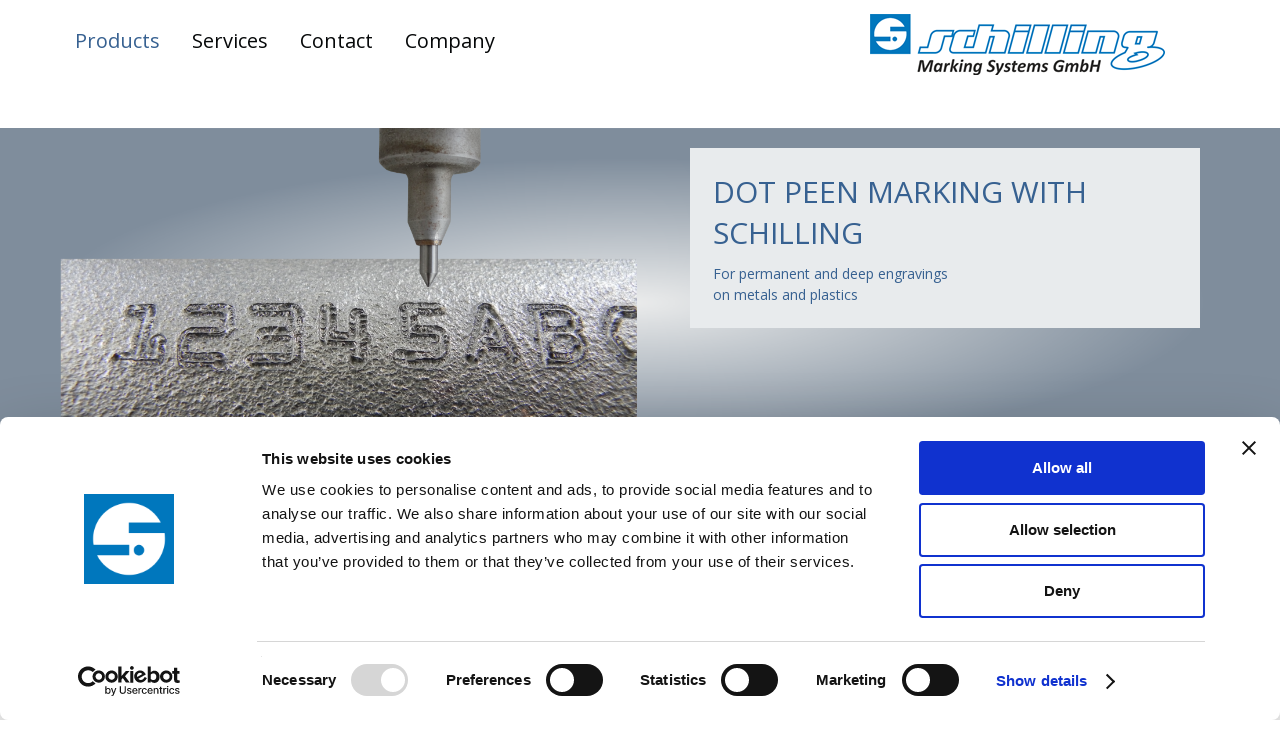

--- FILE ---
content_type: text/html
request_url: https://www.schilling-marking.de/en/dotpeenmarking/index.html
body_size: 12444
content:
<!DOCTYPE html> <html prefix="og: https://ogp.me/ns#" class="no-js responsivelayout supportsbreakout" lang="de" data-zpdebug="false" data-ptr="../../" data-pagename="Dot Peen Marking"> <head> <meta http-equiv="content-type" content="text/html; charset=utf-8"> <meta name="viewport" content="width=device-width, initial-scale=1.0"> <meta name="description" content="With the Schilling dot peen marking machines metals and other materials can be marked fast and easily."> <meta name="keywords" content=""> <meta name="generator" content="Zeta Producer 17.0.4.0, ZP17B, 08.01.2026 21:56:12"> <meta name="robots" content="index, follow"> <title>Dot Peen Marking Machines by Schilling</title> <meta property="og:type" content="website"> <meta property="og:title" content="Dot Peen Marking Machines by Schilling"> <meta property="og:description" content="With the Schilling dot peen marking machines metals and other materials can be marked fast and easily."> <meta property="og:url" content="https://www.schilling-marking.de/en/dotpeenmarking/index.html"> <meta property="twitter:card" content="summary_large_image"> <meta property="twitter:title" content="Dot Peen Marking Machines by Schilling"> <meta property="twitter:description" content="With the Schilling dot peen marking machines metals and other materials can be marked fast and easily."> <script>document.documentElement.className=document.documentElement.className.replace(/no-js/g,"js")</script> <link rel="stylesheet" href="../../assets/bundle.css?v=639038999707776375"> <link rel="stylesheet" href="../../assets/bundle-print.css?v=639038999707746695" media="print"> <script src="../../assets/bundle.js?v=639038999707796403"></script> <meta name="google-site-verification" content="_4zoR1RFa1YopxdTXQVsAwNtutDvzlU-REVuJFgAymY"> <link rel="canonical" href="https://www.schilling-marking.de/en/dotpeenmarking/index.html"> <link rel="preload" href="../../assets/fonts/fontawesome-webfont.woff2?v=4.7.0" as="font" type="font/woff2" crossorigin> <style>@media(prefers-reduced-motion:no-preference){@view-transition{navigation:auto}::view-transition-group(root){animation:none}}</style> <script>setTimeout(function(){"WebFont"in window||(document.getElementsByTagName("html")[0].className+=" wf-fail")},1e3);WebFontConfig={custom:{families:["Open+Sans:300,400,600"],urls:["../../media/fonts/zp-webfonts.css?v=1084177563"]}}</script> <script src="../../assets/js/webfont/1.6.28/webfont-local.js"></script> <script id="Cookiebot" src="https://consent.cookiebot.com/uc.js" data-cbid="c5c2f7b0-8481-42ad-8bba-8e9e560d5f1d" data-blockingmode="auto" type="text/javascript"></script> <link class="zpfaviconmeta" rel="shortcut icon" type="image/x-icon" href="../../assets/favicon.png?v=2021070601"> <script async src="https://www.googletagmanager.com/gtag/js?id=G-DSGX145KPV"></script> <script>function gtag(){dataLayer.push(arguments)}window.dataLayer=window.dataLayer||[];gtag("js",new Date);gtag("config","G-DSGX145KPV")</script> <script>(function(n,t,i,r,u){n[r]=n[r]||[];n[r].push({"gtm.start":(new Date).getTime(),event:"gtm.js"});var e=t.getElementsByTagName(i)[0],f=t.createElement(i),o=r!="dataLayer"?"&l="+r:"";f.async=!0;f.src="https://www.googletagmanager.com/gtm.js?id="+u+o;e.parentNode.insertBefore(f,e)})(window,document,"script","dataLayer","GTM-K4DQS9V")</script> <style>#a16703.zpwButton,#a16703.zpwButton p{text-align:left}</style><style>#a16705.zpwButton,#a16705.zpwButton p{text-align:left}</style><style>#a16707.zpwButton,#a16707.zpwButton p{text-align:left}</style><style id="zple_container_4802">#container_4802{background-color:#7F8D9C!important}</style><style>#a16727.zpwButton,#a16727.zpwButton p{text-align:left}</style><style>#a16728.zpwButton,#a16728.zpwButton p{text-align:left}</style><style>#a16729.zpwButton,#a16729.zpwButton p{text-align:left}</style><style id="zple_container_4801">#container_4801{background-color:#7F8D9C!important}</style><style>#igal16959:not(.zpSlideshow){margin-left:-5px!important;margin-right:-5px!important}.ie #igal16959:not(.zpSlideshow) div.gallery-item{width:calc((100% / 6) - 10.1px)!important;margin:5px!important}#igal16959:not(.zpSlideshow) div.gallery-item,#igal16959:not(.zpSlideshow)>a,#igal16959:not(.zpSlideshow) .slide>a{display:inline-block;width:calc((100% / 6) - 10px);max-width:350px;height:auto;margin:5px}#igal16959 div.gallery-item>a>img{max-width:100%;width:100%;aspect-ratio:350 / 200;display:block}@media screen and (max-width:1650px){#igal16959:not(.zpSlideshow) div.gallery-item{width:calc(20% - 10px)}}@media screen and (max-width:1300px){#igal16959:not(.zpSlideshow) div.gallery-item{width:calc(25% - 10px)}}@media screen and (max-width:950px){#igal16959:not(.zpSlideshow) div.gallery-item{width:calc(33.333333333333336% - 10px)}}@media screen and (max-width:600px){#igal16959:not(.zpSlideshow) div.gallery-item{width:calc(50% - 10px)}}@media screen and (max-width:479px){#igal16959:not(.zpSlideshow) div.gallery-item{width:calc(50% - 10px)}}@media screen and (max-width:360px){#igal16959:not(.zpSlideshow) div.gallery-item{width:calc(100% - 10px)}}</style><style>#a16955.zpwButton,#a16955.zpwButton p{text-align:left}</style><style>#a16957.zpwButton,#a16957.zpwButton p{text-align:left}</style><style id="zple_container_4826">#container_4826{background-color:#BBC3C9!important}</style> <style></style> </head> <body data-pageid="959" id="contemporary-responsive"> <a href="#zpMainContent" class="zp-skiplink">Zum Hauptinhalt springen</a> <a id="top"></a> <div class="navbar navbar-fixed-top posrel noshadow"> <div class="navbar-inner"> <div class="container"> <button type="button" class="btn btn-navbar" data-toggle="collapse" data-target=".nav-collapse"> <span class="icon-bar">&nbsp;</span> <span class="icon-bar">&nbsp;</span> <span class="icon-bar">&nbsp;</span> </button> <a class="brand" href="../index.html"><img src="../../assets/logo_neu.png" width="350" height="100" alt="../index.html"></a> <div class="nav-collapse collapse"> <ul class="zpmarkactive default nav nav-pills touchhovermenu clickhovermenu out" data-breakpointmobilemenu="979" role="menu"><li class="zpnodefaults haschilds dropdown" role="menuitem"><a aria-haspopup="true" aria-expanded="false" href="../../en/index.html" data-isredirected="false">Products</a><ul class="dropdown-menu"><li class="zpnodefaults haschilds dropdown-submenu" role="menuitem"><a aria-haspopup="true" aria-expanded="false" href="../../en/lasermarking/index.html" data-isredirected="false">Laser Marking</a><ul class="dropdown-menu"><li class="zpnodefaults haschilds dropdown-submenu" role="menuitem"><a aria-haspopup="true" aria-expanded="false" href="../../en/lasermarking/markinglaser-megalight.html" data-isredirected="false">Mega-Light</a><ul class="dropdown-menu"><li class="zpnodefaults dropdown" role="menuitem"><a href="../../en/lasermarking/megalightv40.html" data-isredirected="false">V40 / V40+</a></li><li class="zpnodefaults dropdown" role="menuitem"><a href="../../en/lasermarking/megalightv80.html" data-isredirected="false">V80 / V80+</a></li><li class="zpnodefaults dropdown" role="menuitem"><a href="../../en/lasermarking/megalightf20.html" data-isredirected="false">F20 / F20+</a></li><li class="zpnodefaults dropdown" role="menuitem"><a href="../../en/lasermarking/megalightf50.html" data-isredirected="false">F50 / F50+</a></li><li class="zpnodefaults dropdown" role="menuitem"><a href="../../en/lasermarking/megalightm20.html" data-isredirected="false">M20 / M20+</a></li><li class="zpnodefaults dropdown" role="menuitem"><a href="../../en/lasermarking/megalightuv3.html" data-isredirected="false">UV3 / UV3+</a></li></ul></li><li class="zpnodefaults haschilds dropdown-submenu" role="menuitem"><a aria-haspopup="true" aria-expanded="false" href="../../en/lasermarking/markinglaser-ultralight.html" data-isredirected="false">Ultra-Light</a><ul class="dropdown-menu"><li class="zpnodefaults dropdown" role="menuitem"><a href="../../en/lasermarking/ultralightv40.html" data-isredirected="false">V40 / V40+</a></li><li class="zpnodefaults dropdown" role="menuitem"><a href="../../en/lasermarking/ultralightv80.html" data-isredirected="false">V80 / V80+</a></li><li class="zpnodefaults dropdown" role="menuitem"><a href="../../en/lasermarking/ultralightf10.html" data-isredirected="false">F10 / F10+</a></li><li class="zpnodefaults dropdown" role="menuitem"><a href="../../en/lasermarking/ultralightf20.html" data-isredirected="false">F20 / F20+</a></li><li class="zpnodefaults dropdown" role="menuitem"><a href="../../en/lasermarking/ultralightf50.html" data-isredirected="false">F50 / F50+</a></li><li class="zpnodefaults dropdown" role="menuitem"><a href="../../en/lasermarking/ultralightm20.html" data-isredirected="false">M20 / M20+</a></li><li class="zpnodefaults dropdown" role="menuitem"><a href="../../en/lasermarking/ultralightuv3.html" data-isredirected="false">UV3 / UV3+</a></li></ul></li><li class="zpnodefaults dropdown" role="menuitem"><a href="../../en/lasermarking/inspectionsystem.html" data-isredirected="false">Inspection System</a></li><li class="zpnodefaults dropdown" role="menuitem"><a href="../../en/lasermarking/softwaresolutions.html" data-isredirected="false">Software Solutions</a></li><li class="zpnodefaults dropdown" role="menuitem"><a href="../../en/lasermarking/accessories.html" data-isredirected="false">Accessories</a></li></ul></li><li class="zpnodefaults haschilds dropdown-submenu" role="menuitem"><a aria-haspopup="true" aria-expanded="false" class="active" href="../../en/dotpeenmarking/index.html" data-isredirected="false">Dot Peen Marking</a><ul class="dropdown-menu"><li class="zpnodefaults haschilds dropdown-submenu" role="menuitem"><a aria-haspopup="true" aria-expanded="false" href="../../en/dotpeenmarking/pneumatic/index.html" data-isredirected="false">Pneumatic Dot Peens</a><ul class="dropdown-menu"><li class="zpnodefaults dropdown" role="menuitem"><a href="../../en/dotpeenmarking/pneumatic/mega-marker.html" data-isredirected="false">Mega-Marker</a></li><li class="zpnodefaults dropdown" role="menuitem"><a href="../../en/dotpeenmarking/pneumatic/multi-marker.html" data-isredirected="false">Multi-Marker</a></li></ul></li><li class="zpnodefaults haschilds dropdown-submenu" role="menuitem"><a aria-haspopup="true" aria-expanded="false" href="../../en/dotpeenmarking/electric/index.html" data-isredirected="false">Electric Dot Peen</a><ul class="dropdown-menu"><li class="zpnodefaults dropdown" role="menuitem"><a href="../../en/dotpeenmarking/electric/emega-marker.html" data-isredirected="false">eMega-Marker</a></li><li class="zpnodefaults dropdown" role="menuitem"><a href="../../en/dotpeenmarking/electric/emulti-marker.html" data-isredirected="false">eMulti-Marker</a></li></ul></li><li class="zpnodefaults dropdown" role="menuitem"><a href="../../en/dotpeenmarking/softwaresolutions.html" data-isredirected="false">Software Solutions</a></li><li class="zpnodefaults dropdown" role="menuitem"><a href="../../en/dotpeenmarking/accessories.html" data-isredirected="false">Accessories</a></li></ul></li><li class="zpnodefaults haschilds dropdown-submenu" role="menuitem"><a aria-haspopup="true" aria-expanded="false" href="../../en/electrolyticmarking/index.html" data-isredirected="false">Electrolytic Marking</a><ul class="dropdown-menu"><li class="zpnodefaults haschilds dropdown-submenu" role="menuitem"><a aria-haspopup="true" aria-expanded="false" href="../../en/electrolyticmarking/electrolyticmarkingmachines/index.html" data-isredirected="false">Electrolytic Marking Machines</a><ul class="dropdown-menu"><li class="zpnodefaults dropdown" role="menuitem"><a href="../../en/electrolyticmarking/electrolyticmarkingmachines/signomat_s100.html" data-isredirected="false">Signomat S100</a></li><li class="zpnodefaults dropdown" role="menuitem"><a href="../../en/electrolyticmarking/electrolyticmarkingmachines/signomat_s200.html" data-isredirected="false">Signomat S200</a></li><li class="zpnodefaults dropdown" role="menuitem"><a href="../../en/electrolyticmarking/electrolyticmarkingmachines/signomat-s2e.html" data-isredirected="false">Signomat S2e</a></li></ul></li><li class="zpnodefaults dropdown" role="menuitem"><a href="../../en/electrolyticmarking/markingstencils.html" data-isredirected="false">Marking Stencils</a></li><li class="zpnodefaults haschilds dropdown-submenu" role="menuitem"><a aria-haspopup="true" aria-expanded="false" href="../../en/electrolyticmarking/stencilprinters/index.html" data-isredirected="false">Stencil Printers</a><ul class="dropdown-menu"><li class="zpnodefaults dropdown" role="menuitem"><a href="../../en/electrolyticmarking/stencilprinters/sp28.html" data-isredirected="false">SP28</a></li><li class="zpnodefaults dropdown" role="menuitem"><a href="../../en/electrolyticmarking/stencilprinters/sp95.html" data-isredirected="false">SP95</a></li><li class="zpnodefaults dropdown" role="menuitem"><a href="../../en/electrolyticmarking/stencilprinters/sp4000.html" data-isredirected="false">SP4000</a></li></ul></li><li class="zpnodefaults dropdown" role="menuitem"><a href="../../en/electrolyticmarking/accessories.html" data-isredirected="false">Accessories</a></li><li class="zpnodefaults dropdown" role="menuitem"><a href="../../en/electrolyticmarking/extensionsystems.html" data-isredirected="false">Extension Systems</a></li></ul></li><li class="zpnodefaults dropdown" role="menuitem"><a href="../../en/specialmachines.html" data-isredirected="false">Special Machines</a></li></ul></li><li class="zpnodefaults haschilds dropdown" role="menuitem"><a aria-haspopup="true" aria-expanded="false" href="../../en/services/index.html" data-isredirected="false">Services</a><ul class="dropdown-menu"><li class="zpnodefaults dropdown" role="menuitem"><a href="../../en/services/servicemarkings.html" data-isredirected="false">Service Markings</a></li><li class="zpnodefaults dropdown" role="menuitem"><a href="../../en/services/support.html" data-isredirected="false">Technical Support</a></li><li class="zpnodefaults dropdown" role="menuitem"><a href="../../en/services/samplemarkings.html" data-isredirected="false">Sample Markings</a></li><li class="zpnodefaults dropdown" role="menuitem"><a href="../../en/services/training.html" data-isredirected="false">Training</a></li><li class="zpnodefaults dropdown" role="menuitem"><a href="../../en/services/softwareengineering.html" data-isredirected="false">Software Engineering</a></li></ul></li><li class="zpnodefaults haschilds dropdown" role="menuitem"><a aria-haspopup="true" aria-expanded="false" href="../../en/contact/contactdetails.html" data-isredirected="true">Contact</a><ul class="dropdown-menu"><li class="zpnodefaults dropdown" role="menuitem"><a href="../../en/contact/contactdetails.html" data-isredirected="false">Contact</a></li><li class="zpnodefaults dropdown" role="menuitem"><a href="../../en/contact/contactform.html" data-isredirected="false">Contact Form</a></li><li class="zpnodefaults dropdown" role="menuitem"><a href="../../en/contact/salesrepresentatives.html" data-isredirected="false">Sales Representatives</a></li></ul></li><li class="zpnodefaults haschilds dropdown" role="menuitem"><a aria-haspopup="true" aria-expanded="false" href="../../en/company/companyprofile.html" data-isredirected="true">Company</a><ul class="dropdown-menu"><li class="zpnodefaults dropdown" role="menuitem"><a href="../../en/company/companyprofile.html" data-isredirected="false">Company Profile</a></li><li class="zpnodefaults dropdown" role="menuitem"><a href="../../en/company/direction.html" data-isredirected="false">Directions</a></li><li class="zpnodefaults dropdown" role="menuitem"><a href="../../en/company/exhibitions.html" data-isredirected="false">Exhibitions</a></li><li class="zpnodefaults dropdown" role="menuitem"><a href="../../en/company/career.html" data-isredirected="false">Career</a></li><li class="zpnodefaults dropdown" role="menuitem"><a href="../../en/company/references.html" data-isredirected="false">References</a></li></ul></li></ul> <script>$z(document).ready(function(){if(typeof DISABLEDFORNOW_zp_navmenu!="undefined"&&!0){function n(n,i=""){var o=$z("<div/>").html(n),i=o.find("ul.zpmarkactive").attr("data-zproot")||"",f,r,u,e;return i!==""&&(i=new URL(i).pathname,i.substr(-1)!=="/"&&(i+="/")),f=$z("html").attr("data-ptr")||"",r=document.location.pathname.replace("/external-preview/",""),(r==""||r.substr(-1)=="/")&&(r=$z('link[rel="canonical"]').attr("href")?new URL($z('link[rel="canonical"]').attr("href")).pathname:"index.html"),r=r.replace(i,""),u='href="'+r+'" data-isredirected="false"',e=new RegExp(t(u),"gi"),n=n.replace(e,'class="active" '+u),n.replace(/href="(?!\w*:\/\/|\/\/)/gi,'href="'+f)}function t(n){return n.replace(/([.*+?^!:${}()|\[\]\/\\])/g,"\\$1")}$z("ul.zpmarkactive").replaceWith(n(zp_navmenu));$z("ul.zpmarkactive li:has(a.active)").addClass("active");$z("ul.zpmarkactive").removeClass("zpmarkactive")}else $z("ul.zpmarkactive.default li a.active").parents("li").each(function(n){var t=this;n>0&&$z(t).addClass("open");$z(t).addClass("active")}),$z("ul.zpmarkactive.default").removeClass("zpmarkactive")})</script> </div> </div> </div> </div> <div id="header" class="fullwidth"> <div class="container"> <div class="row-fluid"> <a id="a4797"></a> <div id="headerslider" class="flexslider"> <div class="flex-container"> <ul class="slides"> <li class="first"> <img loading="lazy" src="../../media/images/nadelpraeger-01-large.png" width="2000" height="501" class="zpfocal" data-focus-x="50" data-focus-y="50" data-image-w="2000" data-image-h="501" alt="Nadelpr&#228;ger"> <div class="flex-caption"> <h1 style="color: #376191; ">DOT PEEN MARKING WITH SCHILLING</h1> <p><a href="index.html">For permanent and deep engravings<br>on metals and plastics</a></p> </div> </li> </ul> </div> </div> <script>function fixFlexsliderHeight(){$z(".flexslider").each(function(){var n=0;$z(this).find(".slides > li").each(function(){slideHeight=$(this).height();n<slideHeight&&(n=slideHeight)});$z(this).find("ul.slides").css({height:n})})}$z(window).on("load resize",zpdebounce(500,function(){fixFlexsliderHeight()}));$z(document).ready(function(){function r(){$z("#headerslider .flex-container").flexslider({useCSS:i,keyboard:!0,itemMargin:0,animation:"slide",controlsContainer:"#headerslider.flexslider",slideshow:n,slideshowSpeed:7e3,directionNav:!1,touch:!1,controlNav:!0,randomize:!1,pauseOnHover:!0,smoothHeight:!0,start:function(){focalImages()},prevText:"zur&#252;ck",nextText:"weiter"});$z("#headerslider.flexslider").addClass("inited")}var i,n,t,u;fixFlexsliderHeight();i=!1;n=!0;$z("body").hasClass("zpreducemotion")&&!0&&(n=!1);$z("#headerslider .flex-container ul.slides li img").length>0?$z("#headerslider .flex-container ul.slides li img").first().one("load",r).each(function(){this.complete&&$z(this).trigger("load")}):r();$z("#headerslider .flex-container").on("resize",function(n){n.stopPropagation()});t=null;$z(window).on("resize",function(){clearTimeout(t);t=setTimeout(function(){var n=$z("#headerslider .flex-container").data("flexslider");n&&($z(n).css("height",""),n.trigger("resize"));clearTimeout(t)},400)});$z("#headerslider .flex-container ul.slides li[data-clickurl]").css("cursor","pointer");$z("#headerslider .flex-container ul.slides li[data-clickurl]").on("click",function(n){var t;if(n.target?t=n.target:n.srcElement&&(t=n.srcElement),t.nodeName!="A")return $z(this).data("clicktarget")?window.open($z(this).data("clickurl"),$z(this).data("clicktarget")):window.location=$z(this).data("clickurl"),n.preventDefault,!1});n&&(u=new IntersectionObserver(function(n){n.forEach(function(n){n.isIntersecting?(debug.log("IntersectionObserver. Header-Element became visible: ",n.target),$z(n.target).flexslider("pause"),$z(n.target).flexslider("play")):(debug.log("IntersectionObserver. Header-Element became invisible: ",n.target),$z(n.target).flexslider("pause"))})},{rootMargin:"0px",threshold:0}),setTimeout(function(){var n=$z("#headerslider .flex-container");debug.log("IntersectionObserver. observing: ",n[0]);u.observe(n[0])},2e3))})</script> </div> </div> </div> <div class="container contentcontainer"> <div class="row-fluid"> <div class="span12 content"> <div class="articles"> <div id="zpMainContent" role="main" class="zparea zpgrid " data-numcolumns="" data-areaname="Standard" data-pageid="959"> <div id="container_4799" class="zpContainer first " data-zpeleel="container" data-zpleid="4799"> <div class="zpRow standard " data-row-id="9962"> <div class="zpColumn odd zpColumnWidth3 c5 first" style="" data-column-id="13498"> <div class="zpColumnItem"> <div id="a16696" data-article-id="16696" data-zpleid="16696" class="articlearea zpwText"> <h2 style="color: #376191; " data-zpfieldname="headline">PNEUMATIC DOT PEEN SERIES</h2> </div> </div> </div> <div class="zpColumn even zpColumnWidth3 c4" style="" data-column-id="13499"> <div class="zpColumnItem"> <div id="a16697" data-article-id="16697" data-zpleid="16697" class="articlearea zpwText"> <h2 style="color: #376191; " data-zpfieldname="headline">ELECTRIC DOT PEEN SERIES</h2> </div> </div> </div> <div class="zpColumn odd zpColumnWidth3 c3 last" style="" data-column-id="13500"> <div class="zpColumnItem"> <div id="a16698" data-article-id="16698" data-zpleid="16698" class="articlearea zpwText"> <h2 style="color: #376191; " data-zpfieldname="headline">INDIVIDUAL SERIES</h2> </div> </div> </div> </div> <div class="zpRow standard " data-row-id="9963"> <div class="zpColumn odd zpColumnWidth3 c5 first" style="" data-column-id="13501"> <div class="zpColumnItem"> <div id="a16699" data-article-id="16699" data-zpleid="16699" class="articlearea zpwBild"> <a class="zpnolayoutlinkstyles" href="../../nadelpraeger/pneumatik/index.html"> <img loading="lazy" class="singleImage" style="display: block;" src="../../media/images/nadelpraeger-pneumatisch.png" width="655" height="426" alt="Nadelpr&#228;ger pneumatisch"> </a> </div> </div> </div> <div class="zpColumn even zpColumnWidth3 c4" style="" data-column-id="13502"> <div class="zpColumnItem"> <div id="a16700" data-article-id="16700" data-zpleid="16700" class="articlearea zpwBild"> <a class="zpnolayoutlinkstyles" href="../../nadelpraeger/elektro/index.html"> <img loading="lazy" class="singleImage" style="display: block;" src="../../media/images/nadelpraeger-elektrisch.png" width="494" height="426" alt="Nadelpr&#228;ger elektrisch"> </a> </div> </div> </div> <div class="zpColumn odd zpColumnWidth3 c3 last" style="" data-column-id="13503"> <div class="zpColumnItem"> <div id="a16701" data-article-id="16701" data-zpleid="16701" class="articlearea zpwBild"> <a class="zpnolayoutlinkstyles" href="../../sondermaschinen.html"> <img loading="lazy" class="singleImage" style="display: block;" src="../../media/images/nadelpraeger-individual-serie.png" width="370" height="426" alt="Nadelpr&#228;ger Individual Serie"> </a> </div> </div> </div> </div> <div class="zpRow standard " data-row-id="9964"> <div class="zpColumn odd zpColumnWidth3 c5 first" style="" data-column-id="13504"> <div class="zpColumnItem"> <div id="a16702" data-article-id="16702" data-zpleid="16702" class="articlearea zpwText"> <ul> <li><span style="color: black">For deep and permanent engravings</span> </li><li><span style="color: black">For workpieces subjected to intense abrasion</span> </li><li><span style="color: black">Individually adjustable</span></li></ul> </div> </div> <div class="zpColumnItem"> <div id="a16703" data-article-id="16703" data-zpleid="16703" class="articlearea zpwButton"> <p> <a href="pneumatic/index.html" role="button" class="button"> <span>Pneumatic Dot Peen Series</span> </a> </p> </div> </div> </div> <div class="zpColumn even zpColumnWidth3 c4" style="" data-column-id="13505"> <div class="zpColumnItem"> <div id="a16704" data-article-id="16704" data-zpleid="16704" class="articlearea zpwText"> <ul> <li><span style="color: black">No compresses air necessary</span> </li><li><span style="color: black">Simple operation</span> </li><li><span style="color: black">For very deep engravings</span></li></ul> </div> </div> <div class="zpColumnItem"> <div id="a16705" data-article-id="16705" data-zpleid="16705" class="articlearea zpwButton"> <p> <a href="electric/index.html" role="button" class="button"> <span>Electric Dot Peen Series</span> </a> </p> </div> </div> </div> <div class="zpColumn odd zpColumnWidth3 c3 last" style="" data-column-id="13506"> <div class="zpColumnItem"> <div id="a16706" data-article-id="16706" data-zpleid="16706" class="articlearea zpwText"> <ul> <li><span style="color: black">Customized solutions</span> </li><li><span style="color: black">Hard- and software solutions</span> </li><li><span style="color: black">Automatisations, automatic feed</span></li></ul> </div> </div> <div class="zpColumnItem"> <div id="a16707" data-article-id="16707" data-zpleid="16707" class="articlearea zpwButton"> <p> <a href="../specialmachines.html" role="button" class="button"> <span>Dot Peen Individual Series</span> </a> </p> </div> </div> </div> </div> <div class="zpRow standard " data-row-id="9965"> <div class="zpColumn odd zpColumnWidth1 c12 first last" style="" data-column-id="13507"> <div class="zpColumnItem"> <div id="a16708" data-article-id="16708" data-zpleid="16708" class="articlearea zpwText"> <p><span style="color: black"> <p>The freely programmable marking systems operate with pneumatic or electrically driven oscillating hard metal needles. These stamp materials with many tiny, closepacked dots. Inscriptions, symbols, graphics, serial numbers and matrix codes are ´printed in´ by the impacting action of the needle. Speed, fineness and pressure setting of the marking can be individually regulated and allow for different stamping depths for low workpiece loading. The impact markers of Schilling Marking Systems are especially suitable for marking parts that are coated after the marking or that are affected by heavy abrasion. Depending on the need, our industry-standard dot peen systems can be used as tabletop and/or hand-held markers or in assembly lines. Even communication with existing production systems is possible.</p></span> </p></div> </div> </div> </div> <div class="zpRow standard " data-row-id="9966"> <div class="zpColumn odd zpColumnWidth1 c12 first last" style="" data-column-id="13508"> <div class="clearx"></div> <div class="zpColumnItem"> <div id="a16709" data-article-id="16709" data-zpleid="16709" class="articlearea zpwTrennlinie zpSO-separator"> <hr class="zpSO-separator" style="display:block;border:none;height:1px;line-height:1px;color:#D0D0D0;background-color:#D0D0D0;margin-top:30px;margin-bottom:30px;"> </div> </div> </div> </div> </div> <div id="container_4802" class="zpContainer styled " data-zpeleel="container" data-zpleid="4802"> <div class="zpRow standard " data-row-id="9973"> <div class="zpColumn odd zpColumnWidth1 c12 first last" style="" data-column-id="13529"> <div class="zpColumnItem"> <div id="a16730" data-article-id="16730" data-zpleid="16730" class="articlearea zpwText"> <h2 style="color: #FFFFFF; " data-zpfieldname="headline">Dot Peen Options and Accessories</h2> <p> </p> <p><span style="color: black"><span style="color: #ffffff">Various accessories and numerous options for versatile purposes complete the Schilling dot peen product range. For example rotary axes, data base connections as well as handling systems are available:</span> </span></p> </div> </div> </div> </div> </div> <div id="container_4801" class="zpContainer styled " data-zpeleel="container" data-zpleid="4801"> <div class="zpRow standard " data-row-id="9971"> <div class="zpColumn odd zpColumnWidth5 c3 first" style="" data-column-id="13521"> <div class="zpColumnItem"> <div id="a16722" data-article-id="16722" data-zpleid="16722" class="articlearea zpwBild"> <a class="zpnolayoutlinkstyles" href="accessories.html"> <img loading="lazy" class="singleImage" style="display: block;" src="../../media/images/rotationsachse.png" width="477" height="309" alt="Rotationsachse f&#252;r 360&#176; Beschriftungen"> </a> </div> </div> </div> <div class="zpColumn even zpColumnWidth5 c2" style="" data-column-id="13522"> <div class="zpColumnItem"> <div id="a16723" data-article-id="16723" data-zpleid="16723" class="articlearea zpwText"> <p><br></p> </div> </div> </div> <div class="zpColumn odd zpColumnWidth5 c2" style="" data-column-id="13523"> <div class="zpColumnItem"> <div id="a16724" data-article-id="16724" data-zpleid="16724" class="articlearea zpwBild"> <a class="zpnolayoutlinkstyles" href="softwaresolutions.html"> <img loading="lazy" class="singleImage" style="display: block;" src="../../media/images/datenanbindung.png" width="449" height="493" alt="Datenanbindung Any-Marker"> </a> </div> </div> </div> <div class="zpColumn even zpColumnWidth5 c2" style="" data-column-id="13524"> <div class="zpColumnItem"> <div id="a16725" data-article-id="16725" data-zpleid="16725" class="articlearea zpwText"> <p> </p> <p> </p> </div> </div> </div> <div class="zpColumn odd zpColumnWidth5 c3 last" style="" data-column-id="13525"> <div class="zpColumnItem"> <div id="a16726" data-article-id="16726" data-zpleid="16726" class="articlearea zpwBild"> <a class="zpnolayoutlinkstyles" href="../specialmachines.html"> <img loading="lazy" class="singleImage" style="display: block;" src="../../media/images/robotersystem.png" width="100" height="200" alt="Robotersysteme zur Automatisierung"> </a> </div> </div> </div> </div> <div class="zpRow standard " data-row-id="9972"> <div class="zpColumn odd zpColumnWidth3 c5 first" style="" data-column-id="13526"> <div class="zpColumnItem"> <div id="a16727" data-article-id="16727" data-zpleid="16727" class="articlearea zpwButton"> <p> <a href="accessories.html" role="button" class="button"> <span>Dot Peen Accessories</span> </a> </p> </div> </div> </div> <div class="zpColumn even zpColumnWidth3 c4" style="" data-column-id="13527"> <div class="zpColumnItem"> <div id="a16728" data-article-id="16728" data-zpleid="16728" class="articlearea zpwButton"> <p> <a href="softwaresolutions.html" role="button" class="button"> <span>Dot Peen Data Base Connection</span> </a> </p> </div> </div> </div> <div class="zpColumn odd zpColumnWidth3 c3 last" style="" data-column-id="13528"> <div class="zpColumnItem"> <div id="a16729" data-article-id="16729" data-zpleid="16729" class="articlearea zpwButton"> <p> <a href="../specialmachines.html" role="button" class="button"> <span>Dot Peen Handling</span> </a> </p> </div> </div> </div> </div> </div> <div id="container_4820" class="zpContainer " data-zpeleel="container" data-zpleid="4820"> <div class="zpRow standard " data-row-id="10027"> <div class="zpColumn odd zpColumnWidth1 c12 first last" style="" data-column-id="13709"> <div class="clearx"></div> <div class="zpColumnItem"> <div id="a16910" data-article-id="16910" data-zpleid="16910" class="articlearea zpwTrennlinie zpSO-separator"> <hr class="zpSO-separator" style="display:block;border:none;height:1px;line-height:1px;color:#D0D0D0;background-color:#D0D0D0;margin-top:30px;margin-bottom:30px;"> </div> </div> </div> </div> </div> <div id="container_4825" class="zpContainer " data-zpeleel="container" data-zpleid="4825"> <div class="zpRow standard " data-row-id="10044"> <div class="zpColumn odd zpColumnWidth1 c12 first last" style="" data-column-id="13734"> <div class="zpColumnItem"> <div id="a16959" data-article-id="16959" data-zpleid="16959" class="articlearea zpwBilderalbum"> <h3 style="color: #060809; text-align:left;" data-zpfieldname="headline">Samples Dot Peen Marking:</h3> <div id="igal16959" class="zpImageGallery standard" data-article-id="16959" data-prevtext="Zurück" data-nexttext="Weiter" data-pagetext="Seite {0} von {1}" data-ispaging="false" data-imageeffect="" data-imagesperpage="10" data-kind="gallery" data-width="350" data-height="200" data-margin="10" data-maxcols="6" data-bordercolor="default" data-borderwidth="0" data-numbershow="0" data-template="" data-titleshow="0" data-titleposition="off" data-transition="elastic" data-inner-transition="white" data-slideshow="0" data-slideshowinterval="0" data-lang="de"> <div class="gallery-item off" style="overflow: hidden;"> <a class="fancybox zpnolayoutlinkstyles" href="../../media/images/nadelpraegung-edelstahl-large.jpg" title="Nadelpr&#228;ger Edelstahl" data-htmltitle="&lt;p&gt;Nadelpr&#228;ger Edelstahl&lt;/p&gt;" data-fancybox-group="g16959" aria-label="Bild in Lightbox öffnen (open image in lightbox)"> <img loading="lazy" class="zpflexgalfocal" src="../../media/images/thumbnails/nadelpraegung-edelstahl-279x188.jpg" width="279" height="188" title="Nadelpr&#228;ger Edelstahl" data-focus-x="50" data-focus-y="50" data-image-w="279" data-image-h="188" alt="Nadelpr&#228;gung Edelstahl"> </a> <div class="zpiacaption off"><span><p>Nadelpräger Edelstahl</p> &nbsp;</span></div></div><div class="gallery-item off" style="overflow: hidden;"> <a class="fancybox zpnolayoutlinkstyles" href="../../media/images/nadelpraeger-hartmetall-large.png" title="Nadelpr&#228;ger Hartmetall" data-htmltitle="&lt;p&gt;Nadelpr&#228;ger Hartmetall&lt;/p&gt;" data-fancybox-group="g16959" aria-label="Bild in Lightbox öffnen (open image in lightbox)"> <img loading="lazy" class="zpflexgalfocal" src="../../media/images/thumbnails/nadelpraeger-hartmetall-316x188.png" width="316" height="188" title="Nadelpr&#228;ger Hartmetall" data-focus-x="50" data-focus-y="50" data-image-w="316" data-image-h="188" alt="Nadelmarkierung Hartmetall"> </a> <div class="zpiacaption off"><span><p>Nadelpräger Hartmetall</p> &nbsp;</span></div></div><div class="gallery-item off" style="overflow: hidden;"> <a class="fancybox zpnolayoutlinkstyles" href="../../media/images/nadelpraeger-stahl-large.png" title="" data-htmltitle="" data-fancybox-group="g16959" aria-label="Bild in Lightbox öffnen (open image in lightbox)"> <img loading="lazy" class="zpflexgalfocal" src="../../media/images/thumbnails/nadelpraeger-stahl-277x188.png" width="277" height="188" title="" data-focus-x="50" data-focus-y="50" data-image-w="277" data-image-h="188" alt="Nadelpr&#228;gung Stahl"> </a> </div><div class="gallery-item off" style="overflow: hidden;"> <a class="fancybox zpnolayoutlinkstyles" href="../../media/images/nadelgravur-gusseisen-large.jpg" title="Nadelgravur Gusseisen" data-htmltitle="&lt;p&gt;Nadelgravur Gusseisen&lt;/p&gt;" data-fancybox-group="g16959" aria-label="Bild in Lightbox öffnen (open image in lightbox)"> <img loading="lazy" class="zpflexgalfocal" src="../../media/images/thumbnails/nadelgravur-gusseisen-188x188.jpg" width="188" height="188" title="Nadelgravur Gusseisen" data-focus-x="50" data-focus-y="50" data-image-w="188" data-image-h="188" alt="Nadelpr&#228;gung Gusseisen"> </a> <div class="zpiacaption off"><span><p>Nadelgravur Gusseisen</p> &nbsp;</span></div></div><div class="gallery-item off" style="overflow: hidden;"> <a class="fancybox zpnolayoutlinkstyles" href="../../media/images/nadelgravur-edelstahl-large.jpg" title="Nadelgravur Edelstahl" data-htmltitle="&lt;p&gt;Nadelgravur Edelstahl&lt;/p&gt;" data-fancybox-group="g16959" aria-label="Bild in Lightbox öffnen (open image in lightbox)"> <img loading="lazy" class="zpflexgalfocal" src="../../media/images/thumbnails/nadelgravur-edelstahl-363x188.jpg" width="363" height="188" title="Nadelgravur Edelstahl" data-focus-x="50" data-focus-y="50" data-image-w="363" data-image-h="188" alt="Nadelgravur Edelstahl"> </a> <div class="zpiacaption off"><span><p>Nadelgravur Edelstahl</p> &nbsp;</span></div></div><div class="gallery-item off" style="overflow: hidden;"> <a class="fancybox zpnolayoutlinkstyles" href="../../media/images/nadelpraegung-mit-anschliessender-lackierung-large.jpg" title="Nadelmarkierung mit anschlie&#223;ender Lackierung" data-htmltitle="&lt;p&gt;Nadelmarkierung mit anschlie&#223;ender Lackierung&lt;/p&gt;" data-fancybox-group="g16959" aria-label="Bild in Lightbox öffnen (open image in lightbox)"> <img loading="lazy" class="zpflexgalfocal" src="../../media/images/thumbnails/nadelpraegung-mit-anschliessender-lackierung-444x188.jpg" width="444" height="188" title="Nadelmarkierung mit anschlie&#223;ender Lackierung" data-focus-x="50" data-focus-y="50" data-image-w="444" data-image-h="188" alt="Nadelpr&#228;gung Aluminium und Lackierung"> </a> <div class="zpiacaption off"><span><p>Nadelmarkierung mit anschließender Lackierung</p> &nbsp;</span></div></div><div class="gallery-item off" style="overflow: hidden;"> <a class="fancybox zpnolayoutlinkstyles" href="../../media/images/nadelpraegung-mit-rotationsachse-large.jpg" title="Nadelpr&#228;gung mit Rotationsachse" data-htmltitle="&lt;p&gt;Nadelpr&#228;gung mit Rotationsachse&lt;/p&gt;" data-fancybox-group="g16959" aria-label="Bild in Lightbox öffnen (open image in lightbox)"> <img loading="lazy" class="zpflexgalfocal" src="../../media/images/thumbnails/nadelpraegung-mit-rotationsachse-363x188.jpg" width="363" height="188" title="Nadelpr&#228;gung mit Rotationsachse" data-focus-x="50" data-focus-y="50" data-image-w="363" data-image-h="188" alt="Nadelpr&#228;gung mit Rotationsachse"> </a> <div class="zpiacaption off"><span><p>Nadelprägung mit Rotationsachse</p> &nbsp;</span></div></div><div class="gallery-item off" style="overflow: hidden;"> <a class="fancybox zpnolayoutlinkstyles" href="../../media/images/nadelpraegung-edelstahl-01-large.jpg" title="Nadelpr&#228;gung Edelstahl" data-htmltitle="&lt;p&gt;Nadelpr&#228;gung Edelstahl&lt;/p&gt;" data-fancybox-group="g16959" aria-label="Bild in Lightbox öffnen (open image in lightbox)"> <img loading="lazy" class="zpflexgalfocal" src="../../media/images/thumbnails/nadelpraegung-edelstahl-01-254x188.jpg" width="254" height="188" title="Nadelpr&#228;gung Edelstahl" data-focus-x="50" data-focus-y="50" data-image-w="254" data-image-h="188" alt="Nadelpr&#228;gung Edelstahl"> </a> <div class="zpiacaption off"><span><p>Nadelprägung Edelstahl</p> &nbsp;</span></div></div> </div> </div> </div> </div> </div> <div class="zpRow standard " data-row-id="10045"> <div class="zpColumn odd zpColumnWidth2 c6 first" style="" data-column-id="13735"> <div class="zpColumnItem"> <div id="a16954" data-article-id="16954" data-zpleid="16954" class="articlearea zpwText"> <p>If your parts can be marked with Schilling dot peen machines can be tested at our premises. Just send us your parts for free test markings. Please add the information, what we shall mark on your parts. </p> </div> </div> <div class="zpColumnItem"> <div id="a16955" data-article-id="16955" data-zpleid="16955" class="articlearea zpwButton"> <p> <a href="../services/samplemarkings.html" role="button" class="button"> <span>Free Sample Marking</span> </a> </p> </div> </div> </div> <div class="zpColumn even zpColumnWidth2 c6 last" style="" data-column-id="13736"> <div class="zpColumnItem"> <div id="a16956" data-article-id="16956" data-zpleid="16956" class="articlearea zpwText"> <p><span style="color: black">Furthermore it is possible to get a demo unit. That way you can convince yourself of the good quality of the Schilling dot peen machines. Please contact us for an offer about a demo unit. </span></p> </div> </div> <div class="zpColumnItem"> <div id="a16957" data-article-id="16957" data-zpleid="16957" class="articlearea zpwButton"> <p> <a href="../contact/contactdetails.html" role="button" class="button"> <span>Demo Unit</span> </a> </p> </div> </div> </div> </div> <div class="zpRow standard " data-row-id="10046"> <div class="zpColumn odd zpColumnWidth1 c12 first last" style="" data-column-id="13737"> <div class="clearx"></div> <div class="zpColumnItem"> <div id="a16958" data-article-id="16958" data-zpleid="16958" class="articlearea zpwTrennlinie zpSO-separator"> <hr class="zpSO-separator" style="display:block;border:none;height:1px;line-height:1px;color:#D0D0D0;background-color:#D0D0D0;margin-top:30px;margin-bottom:30px;"> </div> </div> </div> </div> </div> <div id="container_4826" class="zpContainer styled " data-zpeleel="container" data-zpleid="4826"> <div class="zpRow standard " data-row-id="10047"> <div class="zpColumn odd zpColumnWidth1 c12 first last" style="" data-column-id="13738"> <div class="zpColumnItem"> <div id="a16960" data-article-id="16960" data-zpleid="16960" class="articlearea zpwFormular"> <h2 data-zpfieldname="headline">Dot Peen Contact Form</h2> <noscript> <div class="formvalidateerror" style="color: #fff; background-color: red; padding: 6px 12px;"> <p><strong>Um das Kontaktformular zu nutzen, aktivieren Sie bitte JavaScript!</strong></p> <p><strong>In order to use this form, you need to activate JavaScript!</strong></p> </div> </noscript> <form enctype="multipart/form-data" class="zp-form zp-editable zp14 autohidelabels zpgrid" data-numcolumns="12" data-usesmtp="no" id="form16960" name="form16960" action="../../assets/php/formmailer/SendEmail.php?sc" method="post"> <input type="hidden" name="f_receiver" value="XOcAq8NftsSEvKfWTSNd4R7HbwbrrnmQW2dDaSQx0n57ETfRzW0SSQ=="> <input type="hidden" name="f_title" value="Dot Peen Contact Form"> <input type="hidden" name="f_success" value="https://www.schilling-marking.de/kontakt/nachrichterfolgreich.html"> <input type="hidden" name="f_error" value="https://www.schilling-marking.de/kontakt/nachrichtnichterfolgreich.html"> <input type="hidden" name="f_id" value="16960"> <input type="hidden" name="f_alertPrefix" value="Bitte f&#252;llen Sie die rot markierten Felder korrekt aus:"> <input type="hidden" name="f_invalidEmailMsg" value="keine g&#252;ltige E-Mail"> <input type="hidden" name="NAME1" id="NAME1" value="Name*"> <div class="resizablefield c12 fieldinnewline "> <label for="F16960_1" class="field">Name*</label> <input required="required" class="typetext required" type="text" name="F1" id="F16960_1" placeholder="Name*" value="" style=""> </div> <input type="hidden" name="NAME2" id="NAME2" value="Email*"> <div class="resizablefield c12 fieldinnewline "> <label for="F16960_2" class="field">Email*</label> <input required="required" class="typetext required" type="email" name="F2" id="F16960_2" placeholder="Email*" value="" style=""> </div> <input type="hidden" name="NAME3" id="NAME3" value="Phone"> <div class="resizablefield c12 fieldinnewline "> <label for="F16960_3" class="field">Phone</label> <input class="typetext " type="text" name="F3" id="F16960_3" placeholder="Phone" value="" style=""> </div> <input type="hidden" name="NAME4" id="NAME4" value="Company"> <div class="resizablefield c12 fieldinnewline "> <label for="F16960_4" class="field">Company</label> <input class="typetext " type="text" name="F4" id="F16960_4" placeholder="Company" value="" style=""> </div> <input type="hidden" name="NAME5" id="NAME5" value="Address"> <div class="resizablefield c12 fieldinnewline "> <label for="F16960_5" class="field">Address</label> <input class="typetext " type="text" name="F5" id="F16960_5" placeholder="Address" value="" style=""> </div> <input type="hidden" name="NAME6" id="NAME6" value="Message*"> <div class="resizablefield c12 fieldinnewline "> <label for="F16960_6" class="field">Message*</label> <textarea class="required" id="F16960_6" name="F6" placeholder="Message*" rows="5" style="" ></textarea> </div> <input type="hidden" name="NAME7" id="NAME7" value=""> <div class="resizablefield zpcheckbox c11 fieldinnewline "> <label class="field default"></label> <input aria-required="true" class="required" type="checkbox" name="F7[]" id="F16960_7_0" value="* I have read the privacy policy and agree to the storage of my details."> <label class="default" for="F16960_7_0">* I have read the privacy policy and agree to the storage of my details.</label> </div> <input type="text" name="url" id="url" value="" class="zpasfield" aria-label="Please ignore this field."> <input type="hidden" name="f_formurl" value="https://www.schilling-marking.de/en/dotpeenmarking/index.html"> <div class="formbuttons"> <input type="submit" class="button" value="Absenden"> </div> </form> <script>function shuffle(n){let t=n.length,i;while(t!=0)i=Math.floor(Math.random()*t),t--,[n[t],n[i]]=[n[i],n[t]];return n}var mySrc,jsRelativePath,isGermanPage,answOpts,zpasanswers,ans;zp.html5support&&!zp.html5support.date&&(mySrc=$z('script[src*="app.js"], script[src*="bundle.js"]').first().attr("src"),jsRelativePath=mySrc.substr(0,mySrc.lastIndexOf("assets/"))+"assets/",$z("link[href*='/js/jqueryui/jquery-ui-1.8.19.custom.css']").length||($z('link[href*="/bundle.css"], link[href*="/styles.css"]').first().length?$z('link[href*="/bundle.css"], link[href*="/styles.css"]').first().after('<link rel="stylesheet" type="text/css" href="'+jsRelativePath+'js/jqueryui/jquery-ui-1.8.19.custom.css" media="screen" />'):$z('<link rel="stylesheet" type="text/css" href="'+jsRelativePath+'js/jqueryui/jquery-ui-1.8.19.custom.css" media="screen" />').appendTo("head")),$z.ui||$z('<script src="'+jsRelativePath+'js/jqueryui/jquery-ui.min.js"><\/script>').appendTo("head"),isGermanPage=$z("html")[0].lang.toLowerCase().substr(0,2)=="de",!isGermanPage||$z.datepicker.regional.de||$z('head script[src*="/js/jqueryui/i18n/jquery.ui.datepicker-de.js"]').length||$z('<script src="'+jsRelativePath+'js/jqueryui/i18n/jquery.ui.datepicker-de.js"><\/script>').appendTo("head"),$z("form#form16960 input[type=date]").datepicker({showButtonPanel:!0,changeMonth:!0,changeYear:!0,currentText:isGermanPage?"Heute":"Today",closeText:isGermanPage?"Schließen":"Close"}));var f16960zpasq1="Welche Farbe hat der Himmel?",f16960zpasq2="Was ergibt 4+3?",f16960zpasq3="Wie viele Enden hat die Wurst?",f16960zpasans1="Grün; Rot; Blau".split(";"),f16960zpasans2="8; Sieben; 1".split(";"),f16960zpasans3="Senf; Zwei; Biss".split(";"),randQ=Math.floor(Math.random()*3)+1;for($z("form#form16960 label#zpasq").html($z("form#form16960 label#zpasq").html()+window["f16960zpasq"+randQ]),$z('form#form16960 input[name="zpasq"]').val(randQ),answOpts="",zpasanswers=window["f16960zpasans"+randQ],shuffle(zpasanswers),ans=0;ans<zpasanswers.length;++ans)answOpts+='<input required="required" class="required" type="radio" name="zpasans" id="zpasans_'+ans+'_16960" value="'+zpasanswers[ans]+'">\n',answOpts+='<label class="default" for="zpasans_'+ans+'_16960">'+zpasanswers[ans]+"<\/label>\n";$z(answOpts).insertAfter('form#form16960 input[name="zpasq"]');document.location.hash=="#antispam"?$z("form#form16960 #antispam").prepend('<div class="formvalidateerror" style="color: #fff; background-color: red; padding: 6px 12px; margin-left: 0; width: 100%; margin-bottom: 10px;"><p>Die nachfolgende Spamschutz-Frage muss korrekt beantwortet werden!<\/p><\/div>'):$z("form#form16960 #antispam div.formvalidateerror").remove()</script> </div> </div> </div> </div> </div> <div id="container_1627" class="zpContainer last " data-zpeleel="container" data-zpleid="1627"> <div class="zpRow standard " data-row-id="10049"> <div class="zpColumn odd zpColumnWidth1 c12 first last" style="" data-column-id="13740"> <div class="zpColumnItem"> <div id="a16961" data-article-id="16961" data-zpleid="16961" class="articlearea zpwText"> <p> </p> <p> </p> </div> </div> </div> </div> <div class="zpRow standard " data-row-id="3289"> <div class="zpColumn odd zpColumnWidth1 c12 first last" style="" data-column-id="3487"> <div> </div> </div> </div> </div> </div> </div> </div> </div> </div> <div class="fullwidth" id="sitemap-layout"> <div class="container"> <div class="row-fluid"> <div class="sitemap-item"> <a href="../index.html"><span style="font-weight:bold">Products</span></a> <ul> <li class="zpnodefaults haschilds"> <a href="../lasermarking/index.html">Laser Marking</a> </li> <li class="zpnodefaults haschilds open active"> <a class="active" href="index.html">Dot Peen Marking</a> </li> <li class="zpnodefaults haschilds"> <a href="../electrolyticmarking/index.html">Electrolytic Marking</a> </li> <li class="zpnodefaults"> <a href="../specialmachines.html">Special Machines</a> </li> </ul> </div> <div class="sitemap-item"> <a href="../services/index.html"><span style="font-weight:bold">Services</span></a> <ul> <li class="zpnodefaults"> <a href="../services/servicemarkings.html">Service Markings</a> </li> <li class="zpnodefaults"> <a href="../services/support.html">Technical Support</a> </li> <li class="zpnodefaults"> <a href="../services/samplemarkings.html">Sample Markings</a> </li> <li class="zpnodefaults"> <a href="../services/training.html">Training</a> </li> <li class="zpnodefaults"> <a href="../services/softwareengineering.html">Software Engineering</a> </li> </ul> </div> <div class="sitemap-item"> <a href="../contact/contactdetails.html"><span style="font-weight:bold">Contact</span></a> <ul> <li class="zpnodefaults"> <a href="../contact/contactdetails.html">Contact</a> </li> <li class="zpnodefaults"> <a href="../contact/contactform.html">Contact Form</a> </li> <li class="zpnodefaults"> <a href="../contact/salesrepresentatives.html">Sales Representatives</a> </li> </ul> </div> <div class="sitemap-item"> <a href="../company/companyprofile.html"><span style="font-weight:bold">Company</span></a> <ul> <li class="zpnodefaults"> <a href="../company/companyprofile.html">Company Profile</a> </li> <li class="zpnodefaults"> <a href="../company/direction.html">Directions</a> </li> <li class="zpnodefaults"> <a href="../company/exhibitions.html">Exhibitions</a> </li> <li class="zpnodefaults"> <a href="../company/career.html">Career</a> </li> <li class="zpnodefaults"> <a href="../company/references.html">References</a> </li> </ul> </div> </div> </div> </div> <div class="fullwidth" id="footer" role="contentinfo"> <div class="container"> <div class="row-fluid"> <div id="xmenu" class=""> <a class="xmenulink" href="../../index.html">Startseite</a> <a class="xmenulink" href="../../kontakt/ansprechpartner.html">Kontakt</a> <a class="xmenulink" href="../../impressum.html">Impressum</a> <a class="xmenulink" href="../../datenschutzerklaerung.html">Datenschutzerklärung</a> <i class="zpextralang" data-itemwrapper=','><select id="zpextralang" title="Sprachauswahl"><option value="../../index.html">Deutsch</option><option selected value="../index.html">Englisch</option></select></i> </div> <div id="footerinfo"> &copy; 2026 Schilling Marking Systems GmbH </div> <div style="clear:left"></div> </div> </div> </div> <script>function placeFooter(){$z(window).height()>$z("body").outerHeight(!0)&&$z(".contentcontainer").height($z(".contentcontainer").outerHeight()+($z(window).height()-$z("body").outerHeight(!0)))}$z(document).ready(function(){$z("body #searchform").on("hover",function(){$z("#searchfield").trigger("focus")});$z("body.touch #searchbutton").each(function(){var n,t=function(){return n=i,$z("#searchfield").trigger("focus"),!1},i=function(){return n=t,!0};n=t;$z(this).on("click",function(){return n($z(this))})});placeFooter("PlaceFooter from ready()")});$z(window).on("load",function(){});var winWidth=$z(window).width(),winHeight=$z(window).height();$z(window).on("resize",function(){var n=$z(window).width(),t=$z(window).height();(winWidth!==n||winHeight!==t)&&($z(".contentcontainer").css("height",""),placeFooter("PlaceFooter from resize()"));winWidth=n;winHeight=t})</script> <div class="zpshopbasketindicator bottomright" style="display: none;"> <a class="zpbasketindicator" title="" href="../../warenkorb.php"> <svg width="4438px" height="5200px" viewbox="0 0 4438 5200" version="1.1" xmlns="http://www.w3.org/2000/svg" xmlns:xlink="http://www.w3.org/1999/xlink"> <g id="basket" transform="translate(-149.000000, -107.000000)" fill-rule="nonzero"> <path d="M3833.77163,912.207452 L3418,193 C3359.03754,107.750562 3244.04368,81.7451525 3154,134 L2368,587.594714 L2368,356 L2368,307 C2368,197 2278,107 2168,107 L968,107 C858,107 768,197 768,307 L768,930.450204 C686.765997,932.69327 543.299435,935.080226 536,938 C447,967 398,1014 374,1062 L149,1512 L170,1625 C223,1916 263,2212 290,2511 C316,2803 330,3102 330,3407 C330,3712 316,4011 290,4303 C260,4643 210,4972 149,5307 L4587,5307 C4526,4972 4476,4643 4446,4303 C4420,4011 4406,3712 4406,3407 C4406,3102 4420,2803 4446,2511 C4476,2175 4525,1850 4585,1519 L4357,1062 C4333,1015 4286,967 4198,938 C4162,926 4118,916 4064,911 L3833.77163,912.207452 Z" id="basket-fill" fill-opacity="0.75" fill="#FFFFFF"></path> <path d="M1753,1307 L1681,1178 C1646.12901,1086.95423 1683.12703,982.932595 1768,934 L1792,920 L3154,134 C3244.04368,81.7451525 3359.03754,107.750562 3418,193 L4062,1307 L3831,1307 L3261,319 L3261,319 L3254,307 L3254,307 C3253.0432,306.791961 3254.04315,306.791961 3254,307 L3253,306 L3253,307 C3135.0495,374.806108 1868.11716,1105.95818 1868,1107 C1868.11716,1106.95839 1924.11417,1204.97878 1983,1307 L1753,1307 Z M3368,2678 L3368,2907 C3368,3459 2920,3907 2368,3907 C1816,3907 1368,3459 1368,2907 L1368,2680 C1306,2644 1268,2579 1268,2507 C1268,2397 1358,2307 1468,2307 C1578,2307 1668,2397 1668,2507 C1668,2579 1630,2644 1568,2680 L1568,2907 C1568,3349 1926,3707 2368,3707 C2810,3707 3168,3349 3168,2907 L3168,2678 C3106,2642 3068,2576 3068,2505 C3068,2394 3158,2305 3268,2305 C3378,2305 3468,2394 3468,2505 C3468,2576 3430,2642 3368,2678 Z M768,1307 L768,307 C768,197 858,107 968,107 L2168,107 C2278,107 2368,197 2368,307 L2368,356 L2168,472 L2168,307 L968,307 L968,1307 L768,1307 Z M374,1507 L4408,1507 L4064,911 C4118,916 4162,926 4198,938 C4286,967 4333,1015 4357,1062 L4585,1519 C4525,1850 4476,2175 4446,2511 C4420,2803 4406,3102 4406,3407 C4406,3712 4420,4011 4446,4303 C4476,4643 4526,4972 4587,5307 L149,5307 C210,4972 260,4643 290,4303 C316,4011 330,3712 330,3407 C330,3102 316,2803 290,2511 C263,2212 223,1916 170,1625 L149,1512 L374,1062 C398,1014 447,967 536,938 C546,934 557,931 568,928 L568,1139 C559,1144 554,1148 552,1152 L374,1507 Z M4349,1707 L387,1707 C431,1966 465,2228 489,2494 C516,2798 530,3102 530,3407 C530,3712 516,4016 489,4320 C465,4586 431,4848 387,5107 L4349,5107 C4305,4848 4271,4586 4247,4320 C4220,4016 4206,3712 4206,3407 C4206,3102 4220,2798 4247,2494 C4271,2228 4305,1966 4349,1707 Z" id="basket-b" fill="#333333"></path></g></svg> <span class="positions">0</span> </a> </div> <script>function updateCartIndicator(){$z.ajax({type:"GET",url:"../../assets/php/shop/web-api/basket.php?action=get-basket&lang=DE",timeout:3e3,success:function(n){if(n.success&&n.positions.length>0){$z(".zpshopbasketindicator").css("display","block");let t=0;for(let i=0;i<n.positions.length;i++){let r=n.positions[i];t=t+parseInt(r.Quantity)}$z(".zpshopbasketindicator > a span.positions").html(t)}},error:function(n,t,i){try{console.log("ERROR getting basket JSON. Status: "+t+" - Error: "+i)}catch(r){}}})}updateCartIndicator()</script> 
	<!--
	* Layout: Contemporary Responsive by StS
	* $Id: default.html 2024-09-09 12:39:44 +0200 Stefan S  e030a45e50af540872e280ce2a91b2309f85199c $
	-->
	 </body> </html>

--- FILE ---
content_type: text/html; charset=UTF-8
request_url: https://www.schilling-marking.de/assets/php/shop/web-api/basket.php?action=get-basket&lang=DE
body_size: 356
content:
<br />
<b>Fatal error</b>:  Uncaught PDOException: could not find driver in phar:///var/www/u190/htdocs/public/assets/php/shop/zpshop.phar/core/storage/ShopLocalStorageController.inc.php:10
Stack trace:
#0 phar:///var/www/u190/htdocs/public/assets/php/shop/zpshop.phar/core/storage/ShopLocalStorageController.inc.php(10): PDO-&gt;__construct('sqlite:/var/www...')
#1 phar:///var/www/u190/htdocs/public/assets/php/shop/zpshop.phar/bl/shop/controllers/ShopLegalEntityController.inc.php(92): ShopLocalStorageController-&gt;GetPdo()
#2 phar:///var/www/u190/htdocs/public/assets/php/shop/zpshop.phar/web-api/controllers/LegalEntityHelper.inc.php(63): ShopLegalEntityController-&gt;GetLegalEntityByLanguage('DE')
#3 phar:///var/www/u190/htdocs/public/assets/php/shop/zpshop.phar/web-api/controllers/ShopWebApiBasketUiController.inc.php(29): LegalEntityHelper::CheckSetLegalEntity(Object(ShopSessionBasketController))
#4 /var/www/u190/htdocs/public/assets/php/shop/web-api/basket.php(8): ShopWebApiBasketUiController-&gt;Process()
#5 {main}
  thrown in <b>phar:///var/www/u190/htdocs/public/assets/php/shop/zpshop.phar/core/storage/ShopLocalStorageController.inc.php</b> on line <b>10</b><br />


--- FILE ---
content_type: text/css
request_url: https://www.schilling-marking.de/assets/bundle-print.css?v=639038999707746695
body_size: 834
content:
@page{margin:1cm 2cm}body{font-family:'Open Sans';margin:1cm 2cm;padding:0;max-width:21cm!important;font-size:12pt;line-height:1.4;color:black;background-color:#fff;background-image:none;-webkit-font-smoothing:antialiased;text-rendering:optimizeLegibility}h1{margin:0 0 30px 0;padding:0;font-size:32pt;font-weight:normal;line-height:normal;color:black;page-break-after:avoid;page-break-inside:avoid}h2{margin:0 0 10px 0;padding:0;font-size:26pt;font-weight:normal;line-height:normal;color:black;page-break-after:avoid;page-break-inside:avoid}h3,h4,h5,h6{margin:0 0 5px 0;padding:0;font-size:18pt;font-weight:normal;line-height:normal;color:black;page-break-after:avoid;page-break-inside:avoid}p{margin:0 0 10px 0;padding:0}ul,ol{margin:0 0 10px 25px;padding:0}ul li{margin:0;padding:0;list-style:square}ol li{margin:0;padding:0;list-style:decimal}table{margin:0 0 10px 0;padding:0}td{vertical-align:top}img{margin:0;padding:0;border-style:none}a{font-weight:bold;text-decoration:underline;color:black}#top{margin:0;padding:0}.navbar,.navbar-inner{background:transparent}.navbar a.brand{padding-top:0;padding-bottom:0}.navbar .btn,.navbar .nav-collapse,ul.nav,.breadcrumb,.sidebar-nav,#xmenu,.button{display:none}#header{display:none}div.flex-container{display:none}.newsbox{margin:0 0 30px 0;padding:0;line-height:20px}.articlearea{margin:0 0 30px 0;padding:0}.articleimage{margin:0;padding:4px 0 0 0}.articletext{margin:0;padding:0}.twocolumnleft{float:left;margin:0;padding:0}.twocolumnleft div{margin:0;padding:0 12px 0 0}.twocolumnright{margin:0;padding:0;overflow:hidden}.twocolumnright div{margin:0;padding:0 0 0 12px}.bildunterschrift{display:block}.floatarticle{float:left;margin:0 0 30px 0;padding:0;overflow:hidden}.floatarticle div{margin:0;padding:0 30px 0 0}.zp-form{display:inline-block;margin:0;padding:0 0 10px 0}.zp-form p{margin:0;padding:0}.zp-form table{margin:0;padding:0}.zp-form td{margin:0;padding:0;white-space:nowrap;vertical-align:middle}.zp-form .label,.zp-form .field{padding:3px 10px 3px 0}.zp-form .desc{padding:10px 10px 10px 0}.zp-form .multiline{padding:4px 10px 0 0;vertical-align:top}.zp-form .submit{padding:0}.zp-form .separator{display:none}#banner,#afterlogo,#aftermenu,#afterfooter{display:none}#sitemap,#sitemap-layout{display:none}#footer{display:none}.SO-SiteSearchForm{display:none}.zpSO-OnlineShop-table{width:100%}.zpSO-OnlineShop-table th{margin:0;padding:8px 10px;font-weight:bold;text-align:left;color:#fff;background-color:#AE3951}.zpSO-OnlineShop-table td{margin:0;padding:8px 10px;text-align:left}.zpSO-OnlineShop-row1 td,.zpSO-OnlineShop-row2 td{margin:0;padding:8px 10px;text-align:left}.zpSO-OnlineShop-row2 td{background-color:rgba(0,0,0,.05)}.clear{clear:both}.clearx,.clearfix{clear:both;margin:0;padding:0;font-size:0;height:0;line-height:0;visibility:hidden}.asfield{display:none}

--- FILE ---
content_type: application/x-javascript
request_url: https://consentcdn.cookiebot.com/consentconfig/c5c2f7b0-8481-42ad-8bba-8e9e560d5f1d/schilling-marking.de/configuration.js
body_size: 173
content:
CookieConsent.configuration.tags.push({id:185719416,type:"script",tagID:"",innerHash:"",outerHash:"",tagHash:"9477443423743",url:"https://www.googletagmanager.com/gtag/js?id=G-DSGX145KPV",resolvedUrl:"https://www.googletagmanager.com/gtag/js?id=G-DSGX145KPV",cat:[4]});CookieConsent.configuration.tags.push({id:185719418,type:"script",tagID:"",innerHash:"",outerHash:"",tagHash:"8914541658730",url:"https://consent.cookiebot.com/uc.js",resolvedUrl:"https://consent.cookiebot.com/uc.js",cat:[1]});CookieConsent.configuration.tags.push({id:185719421,type:"script",tagID:"",innerHash:"",outerHash:"",tagHash:"1438043735218",url:"https://www.schilling-marking.de/assets/bundle.js?v=639009667022640005",resolvedUrl:"https://www.schilling-marking.de/assets/bundle.js?v=639009667022640005",cat:[1]});CookieConsent.configuration.tags.push({id:185719422,type:"script",tagID:"",innerHash:"",outerHash:"",tagHash:"4746576596874",url:"",resolvedUrl:"",cat:[4]});CookieConsent.configuration.tags.push({id:185719424,type:"script",tagID:"",innerHash:"",outerHash:"",tagHash:"13268774552647",url:"https://www.google.com/recaptcha/api.js?hl=de",resolvedUrl:"https://www.google.com/recaptcha/api.js?hl=de",cat:[1]});